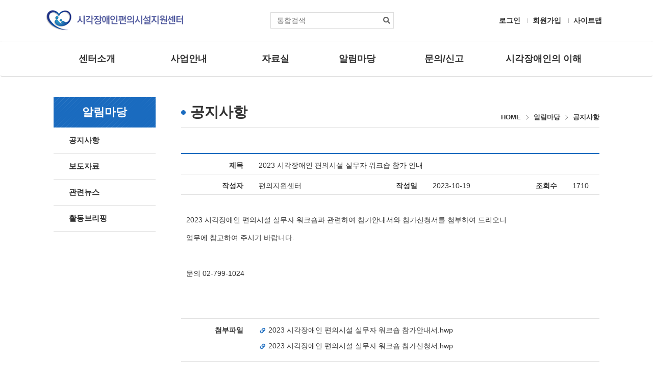

--- FILE ---
content_type: text/html; charset=utf-8
request_url: http://www.kbufac.or.kr/Board/Notice/Detail?contentSeq=139
body_size: 32056
content:
<!DOCTYPE html>
<html>
<head>
<meta http-equiv="Content-Type" content="text/html; charset=utf-8"/>
    <meta charset="utf-8" />
    <meta name="viewport" content="width=1200">
	<meta property="og:type" content="website">
	<meta property="og:title" content="시각장애인편의시설지원센터">
	<meta property="og:description" content="장애가 없는 세상으로... 모두가 편하게 사는 세상. 시각장애인편의시설지원센터가 앞장서겠습니다.">
	<meta property="og:image" content="http://www.kbufac.or.kr/Content/Images/Common/meta_image.png">
	<meta property="og:url" content="http://www.kbufac.or.kr">
    <title>알림마당 &gt; 공지사항 | 시각장애인편의시설지원센터</title>
    <link href="/bundles/css?v=3UEaoi66zPLaYbGVeAuOdE1seIIjk3AoieXKQPWLFjM1" rel="stylesheet"/>

    <link rel="stylesheet" href="https://use.fontawesome.com/releases/v5.0.8/css/all.css" integrity="sha384-3AB7yXWz4OeoZcPbieVW64vVXEwADiYyAEhwilzWsLw+9FgqpyjjStpPnpBO8o8S" crossorigin="anonymous">
    
    <link href="/Content/Css/Sub.css?ver=2022061701" rel="stylesheet" type="text/css" />
    

    <script src="/bundles/scripts?v=1nwkQOkgJIQ8NnRphUP-b7Qv88MtUDB6FJXeeiifYOA1"></script>

    <script src="/bundles/bootstrap?v=2Fz3B0iizV2NnnamQFrx-NbYJNTFeBJ2GM05SilbtQU1"></script>

    
    
    <script src="/Scripts/Validator.js" type="text/javascript"></script>
    <script type="text/javascript" src="/Scripts/placeholder.js"></script>
    <script type="text/javascript">
        $(document).ready(function () {
            $(".attachImage").on('load', function () { 
                if (this.width > 790) { this.width = 790; }
            }).each(function() {
                if (this.complete) $(this).load();
            });
        });
    </script>



</head>
<body>
<div id="wrap">
    <a id="skip-nav" class="sr-only" href="#main-section">본문바로가기</a>
    <header id="header">
        <div class="content-wrap">
            <a href="/"><h1>시각장애인편의시설지원센터</h1></a>

            <form id="search-all" action="/Board/Search?category=Notice" method="post">
                <fieldset>
                    <legend>통합검색</legend>
                    <input type="text" name="bbsSearch" placeholder="통합검색" title="통합검색 검색어" />
                    <button type="submit" name="submit"><i class="fas fa-search"><span class="sr-only">통합검색</span></i></button>
                </fieldset>
            </form>

            
<ul id="util-link">
    <li class="first"><a href="/Account/Login" id="loginLink">로그인</a></li>
    <li><a href="/Account/Register" id="registerLink">회원가입</a></li>
<li><a href="/Account/SiteMap">사이트맵</a></li>
    <!--<a href="https://www.facebook.com/kbufac/" target="_blank"><i class="fab fa-facebook-f fa-lg"><span class="sr-only">페이스북</span></i></a>-->
</ul>


        </div>
    </header>

    <nav class="navbar">
        <div class="navbar-collapse collapse container">
            <ul class="nav navbar-nav" id="top-menu"><li class="first" id="top-menu-01"><a href="/Intro/Greeting?category=Notice">센터소개</a><ul class="sub-menu sr-only" id="01"><li class="first"><a href="/Intro/Greeting?category=Notice">인사말</a></li><li><a href="/Intro/Organization?category=Notice">조직도</a></li><li><a href="/Intro/History?category=Notice">연혁</a></li><li><a href="/Intro/Major?category=Notice">주요실적</a></li><li><a href="/Intro/Map?category=Notice">찾아오시는 길</a></li><li><a href="/Board/Event/List">사업 및 행사</a></li></ul></li><li id="top-menu-02"><a href="/Business/Education?category=Notice">사업안내</a><ul class="sub-menu sr-only" id="02"><li class="first"><a href="/Business/Education?category=Notice">교육 사업</a></li><li><a href="/Business/Monitoring?category=Notice">모니터링 사업</a></li><li><a href="/Business/Research?category=Notice">연구 및 제도개선사업</a></li><li><a href="/Business/Promotion?category=Notice">홍보 및 저변확대사업</a></li><li><a href="/Business/Manual?category=Notice">매뉴얼 제작사업</a></li><li><a href="/Business/Counsel?category=Notice">상담 및 점검 사업</a></li><li><a href="/Business/Etc?category=Notice">기타 외부 용역 사업</a></li></ul></li><li id="top-menu-03"><a href="/Board/DataTech/List">자료실</a><ul class="sub-menu sr-only" id="03"><li class="first"><a href="/Board/DataTech/List">센터자료</a></li><li><a href="/Board/DataLaw/List">법률자료</a></li><li><a href="/Board/Etc/List">기타자료</a></li></ul></li><li id="top-menu-04"><a href="/Board/Notice/List">알림마당</a><ul class="sub-menu sr-only" id="04"><li class="first"><a href="/Board/Notice/List">공지사항</a></li><li><a href="/Board/Report/List">보도자료</a></li><li><a href="/Board/News/List">관련뉴스</a></li><li><a href="/Board/Gallery/List">활동브리핑</a></li></ul></li><li id="top-menu-05"><a href="/Board/CouncelTech/List">문의/신고</a><ul class="sub-menu sr-only" id="05"><li class="first"><a href="/Board/FAQ/List">자주하는 질문</a></li><li><a href="/Board/CouncelTech/List">문의/신고하기</a></li></ul></li><li id="top-menu-06"><a href="/Blind/Charter?category=Notice">시각장애인의 이해</a><ul class="sub-menu sr-only" id="06"><li class="first"><a href="/Blind/Charter?category=Notice">흰지팡이 헌장 및 유래</a></li><li><a href="/Blind/Definition?category=Notice">시각장애의 정의</a></li><li><a href="/Blind/Convenience?category=Notice">편의시설</a></li><li><a href="/Blind/Instrument?category=Notice">보조공학기기</a></li><li><a href="/Blind/Tool?category=Notice">생활용구</a></li><li><a href="/Blind/Treat?category=Notice">시각장애인 응대</a></li><li><a href="/Blind/Braille?category=Notice">점자</a></li></ul></li></ul>
        </div>
        <div id="top-menu-back" class="sr-only"></div>
    </nav>

    



<div id="body" class="container">

    <section id="side-section">
        <header>
            <h2>알림마당</h2>
        </header>

        <nav>
            <ul id="side-menu"><li class="first"><a href="/Board/Notice/List">공지사항</a></li><li><a href="/Board/Report/List">보도자료</a></li><li><a href="/Board/News/List">관련뉴스</a></li><li><a href="/Board/Gallery/List">활동브리핑</a></li></ul>
        </nav>
    </section>

    <div id="main-section">
        <section>
            <header>
                <h3>공지사항</h3>
                <p id="breadcrumb"><span>HOME</span><span>알림마당</span><span class="last">공지사항</span></p>
            </header>

            <div id="content">
                



<div class="form-horizontal form-default">

    <div class="form-group">
        <label class="col-md-2 control-label">제목</label>
        <div class="col-md-10 control-text">2023 시각장애인 편의시설 실무자 워크숍  참가 안내</div>
    </div>

    <div class="form-group">
        <label class="col-md-2 control-label">작성자</label>
        <div class="col-md-3 control-text">편의지원센터</div>
        <label class="col-md-2 control-label">작성일</label>
        <div class="col-md-2 control-text">2023-10-19</div>
        <label class="col-md-2 control-label">조회수</label>
        <div class="col-md-1 control-text">1710</div>
    </div>

    <div class="form-content">

<p style="text-align: left;" align="left">2023 시각장애인 편의시설 실무자 워크숍과 관련하여 참가안내서와 참가신청서를 첨부하여 드리오니</p><p style="text-align: left;" align="left">업무에 참고하여 주시기 바랍니다.</p><p style="text-align: left;">&nbsp;</p><p>문의 02-799-1024</p><p class="0"><o:p></o:p></p><div id="hwpEditorBoardContent" class="hwp_editor_board_content" data-hjsonver="1.0" data-jsonlen="11998"><!--[data-hwpjson]{
"documentPr": {
"di": "",
"dp": {
"dn": "test.hwp",
"ta": 1,
"d1": 5,
"d2": 1,
"dv": 0,
"dr": 1,
"do": 1,
"vj": "1.1",
"an": "Hancom Office Hangul",
"av": "11, 0, 0, 2129",
"ao": "WIN",
"ab": "32",
"ar": "LE",
"as": "Windows_8"
},
"dis": false,
"ds": {
"ti": "",
"la": "ko",
"cr": "",
"su": "",
"de": "",
"cd": "2023-10-19T09:57:32.773Z",
"md": "1601-01-01T09:00:00.000Z",
"pd": "1601-01-01T09:00:00.000Z",
"ke": ""
}
},
"dh": {
"do": {
"pa": 1,
"fo": 1,
"en": 1,
"pi": 1,
"tb": 1,
"eq": 1
},
"fo": [ ],
"cd": {
"tp": 0,
"lc": {
"af": false,
"ui": false,
"fu": false,
"dn": false,
"ul": false,
"el": false,
"at": false,
"tq": false,
"da": false,
"dw": false,
"dj": false,
"bc": false,
"bu": false,
"al": false,
"ab": false,
"ap": false,
"an": false,
"aa": false,
"ds": false,
"de": false,
"as": false,
"cp": false,
"ao": false,
"et": false,
"ay": false,
"am": false,
"a1": false,
"bt": false,
"av": false,
"dh": false,
"dp": false,
"d1": false,
"mf": false,
"bl": false,
"ag": false,
"dg": false,
"ae": false,
"df": false,
"do": false,
"dl": false,
"di": false,
"d2": false,
"d3": false,
"ob": false,
"d4": false,
"ev": false,
"d5": false,
"d6": false,
"a2": false,
"dc": false
}
},
"ld": {
"pa": "",
"pi": true,
"fo": false
}
},
"bf": {
"01DA02273EB525500000000F": {
"id": 1,
"td": false,
"sh": false,
"st": 0,
"sc": 0,
"si": false,
"bt": 0,
"bi": false,
"cl": 0,
"bc": false,
"lt": 0,
"lw": 0,
"lc": 0,
"rt": 0,
"rw": 0,
"rc": 0,
"tt": 0,
"tw": 0,
"tc": 0,
"bbt": 0,
"bbw": 0,
"bbc": 0,
"dt": 1,
"dw": 0,
"dc": 0,
"fi": { }
},
"01DA02273EB5255000000010": {
"id": 2,
"td": false,
"sh": false,
"st": 0,
"sc": 0,
"si": false,
"bt": 0,
"bi": false,
"cl": 0,
"bc": false,
"lt": 0,
"lw": 0,
"lc": 0,
"rt": 0,
"rw": 0,
"rc": 0,
"tt": 0,
"tw": 0,
"tc": 0,
"bbt": 0,
"bbw": 0,
"bbc": 0,
"dt": 1,
"dw": 0,
"dc": 0,
"fi": {
"wb": {
"fc": 4294967295,
"hc": 0,
"al": 0,
"hs": -1
}
}
}
},
"cp": {
"01DA02273EB5255000000011": {
"id": 0,
"he": 1000,
"tc": 0,
"sc": 4294967295,
"uf": false,
"uk": false,
"sm": 0,
"bf": "01DA02273EB525500000000F",
"f1": "한컴바탕",
"t1": 1,
"f2": "한컴바탕",
"t2": 1,
"f3": "함초롬바탕",
"t3": 1,
"f4": "한컴바탕",
"t4": 1,
"f5": "한컴바탕",
"t5": 1,
"f6": "한컴바탕",
"t6": 1,
"f7": "한컴바탕",
"t7": 1,
"r1": 100,
"r2": 100,
"r3": 100,
"r4": 100,
"r5": 100,
"r6": 100,
"r7": 100,
"s1": 0,
"s2": 0,
"s3": 0,
"s4": 0,
"s5": 0,
"s6": 0,
"s7": 0,
"e1": 100,
"e2": 100,
"e3": 100,
"e4": 100,
"e5": 100,
"e6": 100,
"e7": 100,
"o1": 0,
"o2": 0,
"o3": 0,
"o4": 0,
"o5": 0,
"o6": 0,
"o7": 0,
"it": false,
"bo": false,
"ut": 0,
"us": 1,
"uc": 0,
"st": false,
"ss": 1,
"so": 0,
"ot": 0,
"ht": 0,
"hc": 0,
"hx": 0,
"hy": 0,
"em": false,
"en": false,
"su": false,
"sb": false
},
"01DA02273EB5255000000012": {
"id": 1,
"he": 1200,
"tc": 0,
"sc": 4294967295,
"uf": false,
"uk": false,
"sm": 0,
"bf": "01DA02273EB5255000000010",
"f1": "굴림",
"t1": 1,
"f2": "굴림",
"t2": 1,
"f3": "굴림",
"t3": 1,
"f4": "굴림",
"t4": 1,
"f5": "굴림",
"t5": 1,
"f6": "굴림",
"t6": 1,
"f7": "굴림",
"t7": 1,
"r1": 100,
"r2": 100,
"r3": 100,
"r4": 100,
"r5": 100,
"r6": 100,
"r7": 100,
"s1": 0,
"s2": 0,
"s3": 0,
"s4": 0,
"s5": 0,
"s6": 0,
"s7": 0,
"e1": 100,
"e2": 100,
"e3": 100,
"e4": 100,
"e5": 100,
"e6": 100,
"e7": 100,
"o1": 0,
"o2": 0,
"o3": 0,
"o4": 0,
"o5": 0,
"o6": 0,
"o7": 0,
"it": false,
"bo": false,
"ut": 0,
"us": 1,
"uc": 0,
"st": false,
"ss": 1,
"so": 0,
"ot": 0,
"ht": 0,
"hc": 0,
"hx": 0,
"hy": 0,
"em": false,
"en": false,
"su": false,
"sb": false
},
"01DA02273EB5255000000013": {
"id": 2,
"he": 1000,
"tc": 0,
"sc": 4294967295,
"uf": false,
"uk": false,
"sm": 0,
"bf": "01DA02273EB5255000000010",
"f1": "바탕",
"t1": 1,
"f2": "바탕",
"t2": 1,
"f3": "바탕",
"t3": 1,
"f4": "바탕",
"t4": 1,
"f5": "바탕",
"t5": 1,
"f6": "바탕",
"t6": 1,
"f7": "바탕",
"t7": 1,
"r1": 100,
"r2": 100,
"r3": 100,
"r4": 100,
"r5": 100,
"r6": 100,
"r7": 100,
"s1": 0,
"s2": 0,
"s3": 0,
"s4": 0,
"s5": 0,
"s6": 0,
"s7": 0,
"e1": 100,
"e2": 100,
"e3": 100,
"e4": 100,
"e5": 100,
"e6": 100,
"e7": 100,
"o1": 0,
"o2": 0,
"o3": 0,
"o4": 0,
"o5": 0,
"o6": 0,
"o7": 0,
"it": false,
"bo": false,
"ut": 0,
"us": 1,
"uc": 0,
"st": false,
"ss": 1,
"so": 0,
"ot": 0,
"ht": 0,
"hc": 0,
"hx": 0,
"hy": 0,
"em": false,
"en": false,
"su": false,
"sb": false
}
},
"tp": {
"01DA02273EB5255000000014": {
"id": 0,
"al": false,
"ar": false,
"tp": [ ]
}
},
"nu": { },
"bu": { },
"pp": {
"01DA02273EB5255000000015": {
"id": 0,
"ah": 0,
"av": 0,
"ht": 0,
"hi": "",
"hl": 0,
"tp": "01DA02273EB5255000000014",
"kb": 0,
"kn": true,
"ko": false,
"kk": false,
"kl": false,
"kp": false,
"kw": 0,
"co": 0,
"fl": false,
"st": true,
"sl": false,
"ae": false,
"aa": false,
"mi": 0,
"ml": 0,
"mr": 0,
"mp": 0,
"mn": 0,
"lt": 0,
"lv": 160,
"bf": "01DA02273EB525500000000F",
"bl": 0,
"br": 0,
"bt": 0,
"bb": 0,
"bc": false,
"bi": false
},
"01DA02273EB5255000000016": {
"id": 1,
"ah": 0,
"av": 0,
"ht": 0,
"hi": "",
"hl": 0,
"tp": "01DA02273EB5255000000014",
"kb": 0,
"kn": true,
"ko": false,
"kk": false,
"kl": false,
"kp": false,
"kw": 0,
"co": 0,
"fl": false,
"st": true,
"sl": false,
"ae": false,
"aa": false,
"mi": 0,
"ml": 0,
"mr": 0,
"mp": 0,
"mn": 0,
"lt": 0,
"lv": 160,
"bf": "01DA02273EB525500000000F",
"bl": 0,
"br": 0,
"bt": 0,
"bb": 0,
"bc": false,
"bi": false
},
"01DA02273EB5255000000017": {
"id": 2,
"ah": 0,
"av": 0,
"ht": 0,
"hi": "",
"hl": 0,
"tp": "01DA02273EB5255000000014",
"kb": 0,
"kn": true,
"ko": false,
"kk": false,
"kl": false,
"kp": false,
"kw": 0,
"co": 0,
"fl": false,
"st": true,
"sl": false,
"ae": false,
"aa": false,
"mi": -5662,
"ml": 0,
"mr": 0,
"mp": 0,
"mn": 0,
"lt": 0,
"lv": 160,
"bf": "01DA02273EB525500000000F",
"bl": 0,
"br": 0,
"bt": 0,
"bb": 0,
"bc": false,
"bi": false
},
"01DA02273EB5255000000018": {
"id": 3,
"ah": 0,
"av": 0,
"ht": 0,
"hi": "",
"hl": 0,
"tp": "01DA02273EB5255000000014",
"kb": 0,
"kn": true,
"ko": false,
"kk": false,
"kl": false,
"kp": false,
"kw": 0,
"co": 0,
"fl": false,
"st": true,
"sl": false,
"ae": false,
"aa": false,
"mi": 0,
"ml": 0,
"mr": 0,
"mp": 0,
"mn": 0,
"lt": 0,
"lv": 160,
"bf": "01DA02273EB5255000000010",
"bl": 0,
"br": 0,
"bt": 0,
"bb": 0,
"bc": false,
"bi": false
}
},
"st": {
"01DA02273EB5255000000019": {
"id": 0,
"ty": 0,
"na": "바탕글",
"en": "Normal",
"pp": "01DA02273EB5255000000018",
"cp": "01DA02273EB5255000000013",
"ns": "01DA02273EB5255000000019",
"li": 1042,
"lf": false
}
},
"mp": { },
"ro": {
"hp": "01DA02273EB5255000000002",
"01DA02273EB5255000000002": {
"np": "01DA02273EB5255000000003",
"id": 0,
"pp": "01DA02273EB5255000000016",
"si": "01DA02273EB5255000000019",
"bf": 3,
"ru": [
{
"cp": "01DA02273EB5255000000012",
"ch": [
{
"cc": 2,
"ci": 1936024420,
"co": "01DA02273EB5255000000000"
}
,
{
"cc": 2,
"ci": 1668246628,
"co": "01DA02273EB5255000000001"
}
,
{
"t": "2. 개최목적"
}
]
}
]
},
"01DA02273EB5255000000003": {
"np": "01DA02273EB5255000000004",
"id": -2147483648,
"pp": "01DA02273EB5255000000017",
"si": "01DA02273EB5255000000019",
"bf": 0,
"ru": [
{
"cp": "01DA02273EB5255000000012",
"ch": [
{
"t": " ○   시각장애인 편의시설 광역센터별 사업 실적에 대한 소개와 평가, 관련 법률 및 지침 등에 대한 의견을 수렴할 수 있는 자리를 통해 시각장애인 편의시설 실무자가 사업의 개선 방향을 찾고, 차년도의 사업을 구상하는 등 관련 업무를 효율적으로 수행할 수 있도록 함."
}
]
}
]
},
"01DA02273EB5255000000004": {
"np": "01DA02273EB5255000000005",
"id": -2147483648,
"pp": "01DA02273EB5255000000016",
"si": "01DA02273EB5255000000019",
"bf": 0,
"ru": [
{
"cp": "01DA02273EB5255000000012",
"ch": [
{
"t": ""
}
]
}
]
},
"01DA02273EB5255000000005": {
"np": "01DA02273EB5255000000006",
"id": -2147483648,
"pp": "01DA02273EB5255000000016",
"si": "01DA02273EB5255000000019",
"bf": 0,
"ru": [
{
"cp": "01DA02273EB5255000000012",
"ch": [
{
"t": "3. 참가대상"
}
]
}
]
},
"01DA02273EB5255000000006": {
"np": "01DA02273EB5255000000007",
"id": -2147483648,
"pp": "01DA02273EB5255000000016",
"si": "01DA02273EB5255000000019",
"bf": 0,
"ru": [
{
"cp": "01DA02273EB5255000000012",
"ch": [
{
"t": " 가. 2023년 전국 보행환경 실태조사 참여 직원(우선순위참가, 붙임3참고)"
}
]
}
]
},
"01DA02273EB5255000000007": {
"np": "01DA02273EB5255000000008",
"id": -2147483648,
"pp": "01DA02273EB5255000000017",
"si": "01DA02273EB5255000000019",
"bf": 0,
"ru": [
{
"cp": "01DA02273EB5255000000012",
"ch": [
{
"t": " 나. (사)한국시각장애인연합회 17개 지부 및 지회, 유관단체 직원으로 편의시설을 담당하는 실무자"
}
]
}
]
},
"01DA02273EB5255000000008": {
"np": "01DA02273EB5255000000009",
"id": -2147483648,
"pp": "01DA02273EB5255000000017",
"si": "01DA02273EB5255000000019",
"bf": 0,
"ru": [
{
"cp": "01DA02273EB5255000000012",
"ch": [
{
"t": " 다. 각 지부당 편의시설 실무자 최소 1명 이상 참가"
}
]
}
]
},
"01DA02273EB5255000000009": {
"np": "01DA02273EB525500000000A",
"id": -2147483648,
"pp": "01DA02273EB5255000000016",
"si": "01DA02273EB5255000000019",
"bf": 0,
"ru": [
{
"cp": "01DA02273EB5255000000012",
"ch": [
{
"t": ""
}
]
}
]
},
"01DA02273EB525500000000A": {
"np": "01DA02273EB525500000000B",
"id": -2147483648,
"pp": "01DA02273EB5255000000016",
"si": "01DA02273EB5255000000019",
"bf": 0,
"ru": [
{
"cp": "01DA02273EB5255000000012",
"ch": [
{
"t": "4. 개최일시: 2023. 11. 16.(목) ~ 17.(금) "
}
]
}
]
},
"01DA02273EB525500000000B": {
"np": "01DA02273EB525500000000C",
"id": -2147483648,
"pp": "01DA02273EB5255000000016",
"si": "01DA02273EB5255000000019",
"bf": 0,
"ru": [
{
"cp": "01DA02273EB5255000000012",
"ch": [
{
"t": ""
}
]
}
]
},
"01DA02273EB525500000000C": {
"np": "01DA02273EB525500000000D",
"id": -2147483648,
"pp": "01DA02273EB5255000000016",
"si": "01DA02273EB5255000000019",
"bf": 0,
"ru": [
{
"cp": "01DA02273EB5255000000012",
"ch": [
{
"t": "5. 개최장소: 오송첨단의료산업진흥재단 커뮤니케이션 센터 소회의실"
}
]
}
]
},
"01DA02273EB525500000000D": {
"np": "01DA02273EB525500000000E",
"id": -2147483648,
"pp": "01DA02273EB5255000000016",
"si": "01DA02273EB5255000000019",
"bf": 0,
"ru": [
{
"cp": "01DA02273EB5255000000012",
"ch": [
{
"t": " - 오송첨단의료산업진흥재단 주소: (28160)충청북도 청주시 흥덕구 오송읍 오송생명1로 194-41"
}
]
}
]
},
"01DA02273EB525500000000E": {
"np": "",
"id": -2147483648,
"pp": "01DA02273EB5255000000015",
"si": "01DA02273EB5255000000019",
"bf": 0,
"ru": [
{
"cp": "01DA02273EB5255000000011",
"ch": [
{
"t": ""
}
]
}
]
}
},
"sl": { },
"cs": {
"01DA02273EB5255000000000": {
"cc": 2,
"ci": 1936024420,
"td": 0,
"tv": false,
"sc": 1134,
"ts": 8000,
"ms": "",
"os": "",
"gl": 0,
"gc": 0,
"gw": false,
"ns": 0,
"np": 0,
"ni": 0,
"nt": 0,
"ne": 0,
"hh": false,
"hf": false,
"hm": false,
"fb": false,
"hb": false,
"fi": false,
"hi": false,
"hp": false,
"he": false,
"sl": false,
"lr": 0,
"lc": 0,
"ld": 0,
"ls": 0,
"pp": {
"ls": false,
"wi": 59528,
"he": 84188,
"gt": 0,
"ml": 8504,
"mr": 8504,
"mt": 5668,
"mb": 4252,
"mh": 4252,
"mf": 4252,
"mg": 0
},
"fn": {
"at": 0,
"au": "",
"ap": "",
"ac": ")",
"as": false,
"ll": -1,
"lt": 1,
"lw": 1,
"lc": 0,
"sa": 850,
"sb": 567,
"st": 283
,
"nt": 0,
"nn": 1,
"pp": 0,
"pb": false
},
"en": {
"at": 0,
"au": "",
"ap": "",
"ac": ")",
"as": false,
"ll": -4,
"lt": 1,
"lw": 1,
"lc": 0,
"sa": 850,
"sb": 567,
"st": 0
,
"nt": 0,
"nn": 1,
"pp": 0,
"pb": false
},
"pb": [
{
"ty": 0,
"bf": "01DA02273EB525500000000F",
"tb": true,
"hi": false,
"fi": false,
"fa": 0,
"ol": 1417,
"or": 1417,
"ot": 1417,
"ob": 1417
},
{
"ty": 1,
"bf": "01DA02273EB525500000000F",
"tb": true,
"hi": false,
"fi": false,
"fa": 0,
"ol": 1417,
"or": 1417,
"ot": 1417,
"ob": 1417
},
{
"ty": 2,
"bf": "01DA02273EB525500000000F",
"tb": true,
"hi": false,
"fi": false,
"fa": 0,
"ol": 1417,
"or": 1417,
"ot": 1417,
"ob": 1417
}
],
"mp": [ ]
}
,
"01DA02273EB5255000000001": {
"cc": 2,
"ci": 1668246628,
"ty": 0,
"la": 0,
"co": 1,
"ss": true,
"sg": 0,
"lt": 0,
"lw": 0,
"lc": 0,
"cs": [ ]
}
},
"bi": [ ],
"bidt": { }
}--></div><p>&nbsp;</p>    </div>

    <div class="form-group">
        <label class="col-md-2 control-label">첨부파일</label>
        <div class="col-md-10 control-text">

                <ul class="files">
                        <li><a href="/Home/Notice/Download?contentSeq=139&amp;PreFix=file&amp;Pos=1"><i class="fas fa-link fa-xs"></i>2023 시각장애인 편의시설 실무자 워크숍  참가안내서.hwp</a></li>
                        <li><a href="/Home/Notice/Download?contentSeq=139&amp;PreFix=file&amp;Pos=2"><i class="fas fa-link fa-xs"></i>2023 시각장애인 편의시설 실무자 워크숍 참가신청서.hwp</a></li>
                </ul>
        </div>
    </div>
</div>





    <div class="col-md-12 button-group">

        

    
        <a href="/Board/Notice/List?Page=1" class="btn btn-default btn-blue">목록페이지<span class="hidden">(공지사항)</span></a>                               
    </div>
    
<section class="form-comment">

        <p class="info">로그인을 하시면 댓글을 작성하실 수 있습니다.</p>    

</section>

 <script type="text/javascript">
     jQuery('#form-comment').submit(function () {
         if (!fn_RequireValidator(this)) return false;
         return confirm('입력하신 댓글을 저장하시겠습니까?');
     });

     $('.form-remove-comment').submit(function () {
        return confirm("해당 댓글을 삭제하시겠습니까?");
    });
 </script>    
    


<p class="board-info">
    <span>전체 검색 수 : <strong>138개</strong> / 14 페이지 중 1 페이지</span>
</p>

<!-- 폼 시작 -->


<table class="default">
    <caption>공지사항 목록</caption>
    <thead>
        <tr>
            <th scope="col" class="first" style="width:50px;">번호</th>
                                    <th scope="col">제목</th>
                            <th scope="col" style="width:50px;">첨부</th>
            <th scope="col" style="width:100px;">작성자</th>
            <th scope="col" style="width:100px;">작성일자</th>
            <th scope="col" style="width:50px;">읽음</th>
        </tr>
    </thead>
    <tbody>


<tr>
    <th scope="row" class="first">
138    </th>
            <td class="left">
        
        
                    <a href="/Board/Notice/Detail?ContentSeq=150&amp;Page=1">
                [안내] 시각장애인 편의시설 불편신고센터 운영 안내
                <i class="fas fa-link fa-xs"></i>
            </a>

    </td>


            <td>&nbsp;</td>

    <td>시각편의센터</td>
    <td>2026-01-16</td>
    <td>78</td>
</tr>

<tr>
    <th scope="row" class="first">
137    </th>
            <td class="left">
        
        
                    <a href="/Board/Notice/Detail?ContentSeq=149&amp;Page=1">
                장애인을 위한 영화관 동시관람 사업 “가치봄플러스” 무료 시범상영회 안...
                <i class="fas fa-link fa-xs"></i>
            </a>

    </td>


            <td>&nbsp;</td>

    <td>시각편의센터</td>
    <td>2025-10-28</td>
    <td>245</td>
</tr>

<tr>
    <th scope="row" class="first">
136    </th>
            <td class="left">
        
        
                    <a href="/Board/Notice/Detail?ContentSeq=148&amp;Page=1">
                2025 17개 시도 시각장애인편의시설지원센터 실무자 워크숍 참가 안내
                <i class="fas fa-link fa-xs"></i>
            </a>

    </td>


            <td><i class="fas fa-paperclip"><span class="sr-only">첨부파일 1개 있음</span></i></td>

    <td>시각편의센터</td>
    <td>2025-10-22</td>
    <td>246</td>
</tr>

<tr>
    <th scope="row" class="first">
135    </th>
            <td class="left">
        
        
                    <a href="/Board/Notice/Detail?ContentSeq=147&amp;Page=1">
                2025년 시각장애인 편의시설의 올바른 설치기준 정립 및 개발 연구사업 조...
                <i class="fas fa-link fa-xs"></i>
            </a>

    </td>


            <td>&nbsp;</td>

    <td>시각편의센터</td>
    <td>2025-06-30</td>
    <td>434</td>
</tr>

<tr>
    <th scope="row" class="first">
134    </th>
            <td class="left">
        
        
                    <a href="/Board/Notice/Detail?ContentSeq=146&amp;Page=1">
                [마감]2025년 시각장애인 편의시설 실무자 교육 참가 안내서
                <i class="fas fa-link fa-xs"></i>
            </a>

    </td>


            <td><i class="fas fa-paperclip"><span class="sr-only">첨부파일 1개 있음</span></i></td>

    <td>시각편의센터</td>
    <td>2025-02-11</td>
    <td>1079</td>
</tr>

<tr>
    <th scope="row" class="first">
133    </th>
            <td class="left">
        
        
                    <a href="/Board/Notice/Detail?ContentSeq=145&amp;Page=1">
                2024년 시각장애인 편의시설 설치 매뉴얼 -공공건물편 발행 알림
                <i class="fas fa-link fa-xs"></i>
            </a>

    </td>


            <td>&nbsp;</td>

    <td>시각편의센터</td>
    <td>2025-01-17</td>
    <td>947</td>
</tr>

<tr>
    <th scope="row" class="first">
132    </th>
            <td class="left">
        
        
                    <a href="/Board/Notice/Detail?ContentSeq=144&amp;Page=1">
                시각장애인편의시설지원센터 기술지원 청구비 관련 알림
                <i class="fas fa-link fa-xs"></i>
            </a>

    </td>


            <td><i class="fas fa-paperclip"><span class="sr-only">첨부파일 1개 있음</span></i></td>

    <td>시각편의센터</td>
    <td>2025-01-10</td>
    <td>1026</td>
</tr>

<tr>
    <th scope="row" class="first">
131    </th>
            <td class="left">
        
        
                    <a href="/Board/Notice/Detail?ContentSeq=143&amp;Page=1">
                2024 17개 시도 시각장애인편의시설지원센터 실무자 워크숍
                <i class="fas fa-link fa-xs"></i>
            </a>

    </td>


            <td><i class="fas fa-paperclip"><span class="sr-only">첨부파일 2개 있음</span></i></td>

    <td>시각편의센터</td>
    <td>2024-10-11</td>
    <td>1050</td>
</tr>

<tr>
    <th scope="row" class="first">
130    </th>
            <td class="left">
        
        
                    <a href="/Board/Notice/Detail?ContentSeq=142&amp;Page=1">
                [안내] 시각장애인용 음향신호기 기능 개선 설문조사 참여 안내
                <i class="fas fa-link fa-xs"></i>
            </a>

    </td>


            <td>&nbsp;</td>

    <td>시각편의센터</td>
    <td>2024-08-20</td>
    <td>911</td>
</tr>

<tr>
    <th scope="row" class="first">
129    </th>
            <td class="left">
        
        
                    <a href="/Board/Notice/Detail?ContentSeq=141&amp;Page=1">
                2024년 제2차 시각장애인 편의시설 실무자 교육
                <i class="fas fa-link fa-xs"></i>
            </a>

    </td>


            <td><i class="fas fa-paperclip"><span class="sr-only">첨부파일 1개 있음</span></i></td>

    <td>시각편의센터</td>
    <td>2024-03-19</td>
    <td>1381</td>
</tr>
    </tbody>
</table>



<div id="board-pager"><ul>                <li class="current">1</li>
<li class="number"><a href="/Board/Notice/Detail?ContentSeq=141&amp;Page=2">2</a></li><li class="number"><a href="/Board/Notice/Detail?ContentSeq=141&amp;Page=3">3</a></li><li class="number"><a href="/Board/Notice/Detail?ContentSeq=141&amp;Page=4">4</a></li><li class="number"><a href="/Board/Notice/Detail?ContentSeq=141&amp;Page=5">5</a></li><li class="number"><a href="/Board/Notice/Detail?ContentSeq=141&amp;Page=6">6</a></li><li class="number"><a href="/Board/Notice/Detail?ContentSeq=141&amp;Page=7">7</a></li><li class="number"><a href="/Board/Notice/Detail?ContentSeq=141&amp;Page=8">8</a></li><li class="number"><a href="/Board/Notice/Detail?ContentSeq=141&amp;Page=9">9</a></li><li class="number"><a href="/Board/Notice/Detail?ContentSeq=141&amp;Page=10">10</a></li>            <li><a href="/Board/Notice/Detail?ContentSeq=141&amp;Page=11"><i class="fas fa-angle-right fa-lg"></i><span class="sr-only">다음 10페이지</span></a></li>
            <li><a href="/Board/Notice/Detail?ContentSeq=141&amp;Page=14"><i class="fas fa-angle-double-right fa-lg"></i><span class="sr-only">마지막 페이지</span></a></li>
</ul></div>



            </div>
        </section>
    </div>

</div>


    <hr />

    <footer>
        <div class="container">
            <div class="col-lg-6">
                <h2>센터정보</h2>
                <ul>
                    <li>(07236) 서울시 영등포구 의사당대로 22 이룸센터 601호 (사)한국시각장애인연합회</li>
                    <li>사업자등록번호 : 217-82-01582 | TEL 02-799-1020~1025 l FAX 02-799-1017</li>
                    <li>이메일 : kbuwel@chol.com</li>
                    <li>Copyright (C) 시각장애인편의시설지원센터 All Rights Reserved.</li>
                </ul>
            </div>
            <div class="col-lg-4">
                <h2>상담문의시간</h2>
                <ul>
                    <li>평일 : 오전9시부터 오후6시까지</li>
                    <li>점심시간 : 오후12시부터 오후1시까지</li>
                    <li>주말 및 공휴일은 휴무입니다.</li>
                </ul>
            </div>
            <div class="col-lg-2">
                <h2>뷰어다운로드</h2>
                <ul id="list-reader">
                    <li><a href="http://www.hancom.com/cs_center/csDownload.do?gnb0=25&gnb1=80" target="_blank"><img src="/Content/Images/Common/hwp.png" alt="아래한글뷰어 다운로드-새창" /></a></li>
                    <li><a href="/Content/Viewers/wordview_ko-kr.exe" target="_blank"><img src="/Content/Images/Common/doc.png" alt="워드뷰어 다운로드-새창" /></a></li>
                    <li><a href="/Content/Viewers/ExcelViewer.exe" target="_blank"><img src="/Content/Images/Common/xls.png" alt="엑셀뷰어 다운로드-새창" /></a></li>
                    <li><a href="/Content/Viewers/PowerPointViewer.exe" target="_blank"><img src="/Content/Images/Common/ppt.png" alt="파워포인트뷰어 다운로드-새창" /></a></li>
                    <li><a href="https://get.adobe.com/reader/?loc=kr" target="_blank"><img src="/Content/Images/Common/pdf.png" alt="아크로뱃리더 다운로드-새창" /></a></li>
                </ul>
                <a href="/Account/PrivatePolicy" class="btn btn-block btn-default" style="margin-top: 20px;">개인정보처리방침</a>
            </div>
        </div>
    </footer>
</div>


</body>
</html>


--- FILE ---
content_type: text/css
request_url: http://www.kbufac.or.kr/Content/Css/Sub.css?ver=2022061701
body_size: 14987
content:
#body {
    margin-top: 40px;
}

#side-section { 
    width: 200px;
    float: left;
}

#side-section header {
    height: 60px;
    background: url(/Content/Images/Common/sub_title_back.png) no-repeat;
    color: #fff;
}

#side-section header h2 {
    line-height: 60px;
    font-size: 1.55em;
    font-weight: 600;
    text-align: center;
}

#side-menu li a {
    display: block;
    line-height: 50px;
    padding-left: 30px;
    border-bottom: 1px solid #ddd;
    font-size: 1.1em;
    font-weight: 600;
    text-decoration: none;
}

#side-menu li a:hover, #side-menu li a:focus {
    color: #1a6bbf;
    font-weight: 900;
    padding-left: 40px;
    background: url(/Content/Images/Common/bar_blue_h_5.png) no-repeat 30px center
}

#main-section {
    width: 820px;
    float: right;
    position: relative;
}

#main-section header {
    height: 60px;
    border-bottom: 1px solid #ddd;
    position: relative;
}

#main-section header h3 {
    padding-left: 18px;
    line-height: 60px;
    font-size: 2em;
    font-weight: 600;
    background: url(/Content/Images/Common/dot_h3.png) no-repeat left center;
}

#main-section header #breadcrumb {
    position: absolute;
    right: 0;
    bottom: 10px;
}

#main-section header #breadcrumb span {
    padding: 0 15px 0 10px;
    background: url(/Content/Images/Common/sep_breadcrumb.png) no-repeat right center;
    font-size: .9em;
    font-weight: 600;
}

#main-section header #breadcrumb span.last {
    padding-right: 0;
    background: none;
}

#main-section #content header {
    height: auto;
    border-bottom: none;
    position: relative;
}

#content {
    margin-top: 50px;
}

#content .p4 {
    margin-left: 13px;
}

#content .p5 {
    margin-left: 26px;
}

#content .intent {
    margin-left: 13px;
}

#content h4 {
    margin-top: 30px;
    margin-bottom: 15px;
    font-weight: 600;
    background: url(/Content/Images/Common/dot_h4.png) no-repeat left center;
    padding-left: 13px;
}

#content h5 {
    margin-top: 30px;
    margin-bottom: 15px;
    font-weight: 600;
    background: url(/Content/Images/Common/dot_h5.png) no-repeat left center;
    padding-left: 13px;
    color: #1a6bbf;
}

#content h6 {
    margin-top: 30px;
    margin-bottom: 15px;
    font-size: 1em;
    font-weight: 600;
    background: url(/Content/Images/Common/dot_h6.png) no-repeat left center;
    padding-left: 13px;
}

#content p {
    margin-bottom: 10px;
    line-height: 180%;
}

#content li {
    margin-bottom: 5px;
}

#content .list-number li {
    line-height: 1.5;
}

#content .list-number li .list-dot {
    margin-top: 8px;
}

#content .list-dot li {
    background: url(/Content/Images/Common/dot_gray_3.png) no-repeat left .75em;
    padding: 2px 0 2px 12px;
    line-height: 130%;
}

#content .list-dot li > ul {
    margin-top: .7em;
}

#content .list-dot li > ul > li {
    background: url(/Content/Images/Common/bar_gray_5.png) no-repeat left .9em;
    padding: 2px 0 2px 12px;
}

#content .list-clear li {
    list-style-type: none;
    padding: 2px 0 2px 0;
    line-height: 130%;
}

#content .list-clear li > ul {
    margin-top: .7em;
}

#content .list-clear li > ul > li {
    background: url(/Content/Images/Common/bar_gray_5.png) no-repeat left .8em;
    padding: 2px 0 2px 12px;
    margin-left: 13px;
}

.qna dt {
    line-height: 180%;
}

.qna dd {
    line-height: 180%;
    margin-bottom: 10px;
}

.form-horizontal {
    position: relative;
}

.form-horizontal .form-group {
    margin-right: 0;
    margin-left: 0;
}

.form-default {
    border-top: 2px solid #1a6bbf;
    padding-top: 7px;
}

.form-default .form-group {
    border-bottom: 1px solid #e2e2e2;
    margin-bottom: 7px;
    padding-bottom: 7px;
}

.form-default .form-group.not-finished {
    border-bottom: none;
    margin-bottom: 0;
}

.form-default .form-content {
    min-height: 200px;
    padding: 30px 10px;
    border-bottom: 1px solid #e2e2e2;
    line-height: 1.6em;
    margin-bottom: 7px;
}

.form-default .form-content img { max-width: 800px; }

.form-default .form-content .attachImage {
    margin-bottom: 1em;
}

.form-default .files li {
    padding-bottom: 8px;
}

.form-default .files li a i {
    margin-right: 5px;
}

.form-gray fieldset {
    background-color: #f4f4f4;
    padding: 50px 30px 35px 30px;
}

.form-title {
    font-weight: 600;
    font-size: 1.8em;
    text-align: center;
    margin-bottom: 1em;
}

.form-description {
    text-align: center;
    margin-bottom: 2em;
}

.form-infomation {
    text-align: right;
    margin-bottom: .5em;
}

.form-comment {
    background-color: #f5f5f5;
    margin-top: 50px;
    padding: 25px;
    margin-bottom: 30px;
}

.form-comment h5 {
    margin-bottom: 1em;
    font-weight: 600;
}

.form-comment .info {
    font-weight: 600;
    text-align: center;
}

.form-comment textarea {
    width: 660px;
    height: 80px;
    margin-right: 5px;
}

.form-comment input[type=submit] {
    width: 100px !important;
    height: 80px !important;
    min-width: 0;
}

.form-comment-list {
    border-top: 1px solid #737373;
    margin-top: 30px;
}

.form-comment-list .info {
    text-align: left;
    padding: 10px 0;
    border-bottom: 1px solid #e2e2e2;
}

.form-comment-list .comment-list li {
    border-bottom: 1px solid #e2e2e2;
    padding: 10px 0;
}

.form-comment-list .comment-list .commenter {
    color: #0068ad;
    font-weight: 600;
    margin-bottom: 10px;
    z-index: 3;
}

.form-comment-list .comment-list .date {
    font-weight: 600;
    margin-bottom: 10px;
}

.form-comment-list .comment-list .comments {
    z-index: 2;
}

.form-comment-list .comment-list form {
    display: inline;
}

#btn-editor-manual { float: right; }

.button-group {
    margin-top: 40px;
    text-align: center;
}

.button-group form {
    display: inline;
}

.button-group-right {
    text-align: right;
}

.form-control-half {
    display: inline-block;
    width: 50%;
}

.form-control-small {
    display: inline-block;
    width: 25%;
}

.form-control-smaller {
    display: inline-block;
    width: 15%;
}

.control-text {
    display: inline-block;
    padding-top: 7px;
    margin-top: 0;
    margin-bottom: 0;
}

.btn {
    min-width: 8em;
    padding: 8px 12px;
    font-weight: 600;
}

.btn-sm {
  padding: 5px 8px;
  min-width: 0;
}

.btn-sm-wide {
    min-width: 100px;
}

.btn-xs {
  padding: 2px 6px;
  min-width: 0;
  vertical-align: middle;
}

.btn-xxs {
  padding: 1px 5px;
  min-width: 0;
  font-size: .85em;
  vertical-align: bottom;
}

.btn-blue, a.btn-blue {
    background-color: #367dc7;
    color: #fff;
    border-color: #1a6bbf;
}

.btn-white {
    background-color: #fff;
    color: #1a6bbf;
    border-color: #1a6bbf;
}

#btn-login {
    width: 90px;
    min-width: 90px;
    height: 75px;
    position: absolute; 
    top: 50px;
    left: 59%;
}

.list-button {
    margin-top: 2em;
}

.list-button li {
    padding: .5em 0 .5em 10px;
    background: url(/Content/Images/Common/dot_gray_3_rect.png) no-repeat left center;
}

/* 게시판 */
.placeholder-label { display: inline-block; position: absolute; background-color: #fff; margin-left: 5px; text-align: left; color: #666; height: 30px; line-height: 30px; }
#board-option fieldset { text-align: center; position: relative; margin-top: 5px; margin-bottom: 40px; }
#board-option fieldset input[type=text] { border: none; border-bottom: 1px solid #c3c3c3; width: 150px; height: 31px; padding: 5px 10px; margin-right: 10px;}
#board-option fieldset select { border: none; border-bottom: 1px solid #c3c3c3; width: 150px; height: 31px; padding: 5px 10px; margin-right: 10px; }
#board-option fieldset .last { margin-right: 0; }
#board-option fieldset input[type=text].short, #board-option fieldset select.short { width: 120px; margin-right: 5px; }
#board-option fieldset #btn_submit { width: 31px; height: 31px; border: none; border-bottom: 1px solid #c3c3c3; margin-left: -10px; }

.board-info {
    padding: 1em 0;
    font-weight: 600;
}

table.default {
    width: 100%;
    border-top: 2px solid #1a6bbf;
}

table.default thead {
    background-color: #f5f5f5;
}

table.default thead th {
    font-weight: 600;
    text-align: center;
    border-bottom: 1px solid #e2e2e2;
    border-left: 1px solid #e2e2e2;
    padding: .8em .5em;
}

table.default thead th.first {
    border-left: none;
}

table.default tbody tr.notice {
    background-color: #f9fbfd;
    font-weight: 600;
}

table.default tbody th, table.default tbody td {
    padding: .8em .3em;
    text-align: center;
    border-bottom: 1px solid #e2e2e2;
    border-left: 1px solid #e2e2e2;
}

table.default tbody th.first, table.default tbody td.first {
    border-left: none;
}

table.default a i { padding-left: 5px; }

table.default .left {
    text-align: left;
    padding-left: .4em;
}

table.default .icon {
    font-size: 0.85em;
    padding: 2px 3px;
    font-weight: 600;
    border-style: solid;
    border-width: 1px;
}

table.default .icon.notice {
    background-color: #1a6bbf;
    color: #fff;
    border-color: #165ba2;
}

table.default .icon.secret {
    background-color: #d90000;
    color: #fff;
    border-color: #b80000;
}

table.default .right {
    text-align: right;
    padding-right: .4em;
}

#photo-list {
    border-top: 1px solid #0149a1;
}

#photo-list ul {
    float: left;
    background: url(/Content/Images/Common/gallery_back.png);
}

#photo-list li {
    float: left;
    width: 270px;
    height: 180px;
    margin: 15px 0 15px 5px;
    padding: 0;
    position: relative;
    display: block;
}

#photo-list li.first {
    margin-left: 0;
}

#photo-list li a {
    display: block;
    width: 100%;
    height: 100%;
    overflow: hidden;
}

#photo-list li img {
    width: 270px;
}

#photo-list li a .photo-cover {
    position: absolute;
    width: 270px;
    height: 180px;
    top: 0;
    left: 0;
    text-align: center;
    background-color: #000;
    opacity: 0;
    transition: opacity 0.5s ease-out;
}

#photo-list li a .photo-info {
    width: 100%;
    padding: 0 10px;
    position: absolute;
    top: 50%;
    transform: translateY(-50%);
    color: #fff;
    font-weight: 600;
    text-align: center;
    opacity: 0;
    transition: opacity 0.5s ease-out;
}

#photo-list li a:hover .photo-cover, #photo-list li a:focus .photo-cover {
    opacity: 0.7;
}

#photo-list li a:hover .photo-info, #photo-list li a:focus .photo-info {
    opacity: 1;
}


/* 페이저 스타일
----------------------------------------------------------*/
#board-pager { padding-top: 40px; padding-bottom: 10px; width:100%; overflow:auto; }
#board-pager ul { list-style:none; float:right; position:relative; left:-50%; margin:0; }
#board-pager ul li { float:left; position:relative; left:50%; height:30px; margin:0 3px; padding:0; border:1px solid #e3e3e3; }
#board-pager ul li a { padding:0 .5em; border:1px solid transparent; display:block; line-height:28px; }
#board-pager ul li a .fas { color: #0149a1; }
#board-pager ul li.prev { margin-right:1em; }
#board-pager ul li.next { margin-left:1em; }
#board-pager ul li.current { font-weight:bold; border:1px solid #0149a1; background-color:#0149a1; color:#fff; padding:0 .6em; height:30px; line-height:30px; }
#board-pager ul li.number { border:1px solid #e3e3e3; }
#board-pager ul li a:link, #pager ul li a:visited { color: #222; text-decoration:none; }
#board-pager ul li a:hover, #board-pager ul li.number a:focus { border:1px solid #757575; text-decoration: none; }
#board-pager ul li a:active { border:1px solid #757575; text-decoration: none; }

#sitemap article {
    margin-top: 50px;
}

#sitemap article.top {
    margin-top: 20px;
}

#sitemap h4 {
    margin-top: 0;
    background: none;
    padding-left: 0;
    color: #1a6bbf;
    font-weight: 600;
    padding-bottom: 4px;
    border-bottom: 1px solid #1a6bbf;
}

#sitemap h4 a {
    color: #1a6bbf;
    text-decoration: none;
}

#sitemap ul li {
    padding: 6px 0 6px 10px;
    background: url(/Content/Images/Common/dot_gray_3_rect.png) no-repeat left center;
}

#total-search {
    background-color: #f4f4f4;
    text-align: center;
    padding: 20px;
}

#total-search input[type=text] {
    width: 500px;
    margin-left: 5px;
}

.sec-search .row {
    margin-bottom: 30px;
}

.sec-search .row .title {
    font-size: 1.1em;
    height: 30px;
    text-decoration: underline;
}

.sec-search .row .date {
    text-align: right;
    height: 30px;
}

.sec-search .row .content {
    padding-top: 10px;
}

.sec-search .more {
    margin: 20px 0;
    text-align: right;
}

.sec-search .more a {
    color: #1a6bbf;
}

.sec-search .more a i {
    padding-left: 5px;
}

.sec-search hr {
    position: static;
    width: 100%;
    visibility: visible;
}

figure.align {
    margin-bottom: 15px;
}

figure.align img {
    width: 100%;
    border: 1px solid #e0e0e0;
    padding: 10px;
    background: #fff;
    border-radius: 12px;
    box-shadow: 2px 2px 3px rgba(50, 50, 50, .3);
}

#treat figure.align img {
    height: 300px;
}

figure.align figcaption {
    padding: 10px 15px;
}

figure.align figcaption .description {
    font-weight: normal;
    font-size: .9em;
    line-height: 150%;
}

footer {
    top: 0;
    margin-top: 70px;
    background-color: #fcfcfc;
    padding-top: 20px;
    padding-bottom: 30px;
}

.image-shadow:after {
  transform: scale(0.95) translateY(30px) translateZ(-30px);
  filter: blur(20px);
  opacity: 0.9;
  content: '';
  position: absolute;
  width: 100%;
  height: 100%;
  background-image: inherit;
  background-size: cover;
  z-index: -1;
  transition: filter .3s ease;
}

.image-shadow {
  margin: 20px auto;
  margin-top: 10px;
  width: 340px;
  height: 440px;
  border-radius: 10px;
  display: block;
  position: relative;
  background-size: cover;
}


// Just for show
.light {
  background: radial-gradient(ellipse at center, rgba(255,255,255,0.3) 0%,rgba(255,255,255,0) 60%);
  width: 600px;
  height: 600px;
  background-blend-mode: lighten;
  position: fixed;
  pointer-events: none;
}

/* change color of placeholder */
#content input::-webkit-input-placeholder {
    color: #666;
}
#content input:-moz-placeholder {
    /* FF 4-18 */
    color: #666;
}
#content input::-moz-placeholder {
    /* FF 19+ */
    color: #666;
}
#content input:-ms-input-placeholder {
    /* IE 10+ */
    color: #666;
}

--- FILE ---
content_type: application/javascript
request_url: http://www.kbufac.or.kr/Scripts/placeholder.js
body_size: 610
content:
$(document).ready(function () {
    $('.placeholder')
        .focus(function () {
            $('label[for=' + $(this).attr('id') + ']').addClass('sr-only');
        })
        .blur(function () {
            if ($(this).val() == "") {
                $('label[for=' + $(this).attr('id') + ']').removeClass('sr-only');
            }
        });

    $('.placeholder').each(function () {
        var lbl = $('label[for=' + $(this).attr('id') + ']');
        $(lbl).css('width', ($(this).innerWidth() - 30) + 'px');
        if ($(this).val() != "") { $(lbl).addClass('sr-only'); }
    });
});

--- FILE ---
content_type: application/javascript
request_url: http://www.kbufac.or.kr/Scripts/Validator.js
body_size: 538
content:
fn_RequireValidator = function (obj, fn_validate) {

    var status = true;

    jQuery("[required='required']", obj).each(function () {
        if (!jQuery(this).val() || jQuery(this).val() == "") {
            alert("[" + jQuery(this).attr("title") + "] 값을 입력해 주십시오.");
            status = false;
            this.focus();
            return false;
        }
    });

    if (status) {
        if (fn_validate != null) {
            status = fn_validate();
        }
    }

    return status;
}